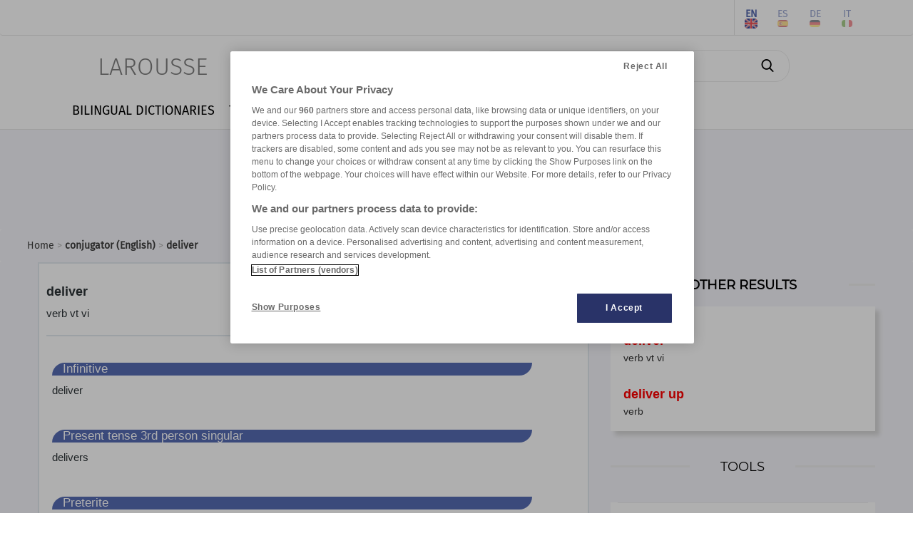

--- FILE ---
content_type: text/html; charset=utf-8
request_url: https://www.larousse.com/en/conjugation/english/deliver/2309
body_size: 6262
content:
<!DOCTYPE html>
<html lang="en" itemscope itemtype="http://schema.org/WebPage"> 
<!-- infos siteWeb: Larousse[.fr/.com] -->
<!-- hostName: [https://www.larousse.com], machineName: [HLAZPLARWFO01], dateTime: [2/3/2026 1:10:29 PM] -->
<script>
    dataLayer = [{'lang':"fr", 'page_type':"appli web", 'page_category':"conjugator", 'page_subcategory':"conjugateur english"}];         // Problème compatiblitiy [<head></head>] & [Modify by C#]
</script>
<head id="Head1" prefix="og: http://ogp.me/ns# fb: http://ogp.me/ns/fb# article: http://ogp.me/ns/article#"><meta charset="utf-8" /><meta name="author" content="Éditions Larousse" /><meta name="viewport" content="width=device-width, initial-scale=1" http-equiv="Content-Type" /><title>
	Conjugation : deliver (English) - Larousse
</title>
    <!-- intégration[v.PROD]: régisPub + CNIL(v.OneTrust) -->
    <!-- ################################################ -->
    <!-- Démarrage de notification de consentement aux cookies de OneTrust -->
    <!-- ----------------------------------------------------------------- -->
    <!-- call OneTrust [v.PROD] -->
    <!-- <script src="https://cdn.cookielaw.org/scripttemplates/otSDKStub.js"  type="text/javascript" charset="UTF-8" data-domain-script="9225742f-0606-4a4c-b016-9e27bd32a7a1"></script> -->
    <!-- call OneTrust [v.RECE/DEV] -->
    <!-- <script src="https://cdn.cookielaw.org/scripttemplates/otSDKStub.js" type="text/javascript" charset="UTF-8" data-domain-script="9225742f-0606-4a4c-b016-9e27bd32a7a1-test"></script> -->

    <!-- JS-link larousse-CNIL pour gestion GTM (régisPub, GA, réseauxSociaux, ...) -->
    <!-- -------------------------------------------------------------------------- -->
    <script src="/library-web/larcom/cnil/htmlParser.js"></script>
    <script src="/library-web/larcom/cnil/postscribe.js"></script>

    <!-- ### dataLayer [GTM] stats Hachette #### -->
    <!-- #######################################  -->
    <script>
        <!-- call GTM [v.PROD = GTM-TB2J4SG] / [v.RECE = GTM-W4VMQ8H] / [v.COM = GTM-WBCT33T] -->
        (function(w,d,s,l,i){
                w[l]=w[l]||[];w[l].push({'gtm.start': new Date().getTime(),event:'gtm.js'});
                var f=d.getElementsByTagName(s)[0],j=d.createElement(s),dl=l!='dataLayer'?'&l='+l:'';
                j.async=true;j.src='https://www.googletagmanager.com/gtm.js?id='+i+dl;
                f.parentNode.insertBefore(j,f);
        })(window, document, 'script', 'dataLayer', 'GTM-WBCT33T');
    </script>
    <!-- End Google Tag Manager -->

    <!-- JQuery core JavaScript-->
    <!-- !!! import jquery in TOP Header !!! (JS default for all Library & *.aspx) -->
    <!-- <script type="text/javascript" src="/library-web/jquery/jquery-1.9.1.min.js"></script> -->                 <!-- src="/library-web/jquery/jquery-1.9.1.js" -->
    <!-- CDN=[code.jquery.com]:jquery-3.6.0.min.js (!!! < jquery-3.0.0 = conflict slick >>> jquery-migrate !!!)-->
    <script src="https://code.jquery.com/jquery-3.6.0.min.js" integrity="sha256-/xUj+3OJU5yExlq6GSYGSHk7tPXikynS7ogEvDej/m4=" crossorigin="anonymous"></script>
    <script src="https://code.jquery.com/jquery-migrate-3.3.2.min.js" integrity="sha256-Ap4KLoCf1rXb52q+i3p0k2vjBsmownyBTE1EqlRiMwA=" crossorigin="anonymous"></script>


    <!-- CSS (bootstrap) -->
    <!-- <link rel="stylesheet" type="text/css" href="/library-web/bootstrap/css/bootstrap.min.css" /> -->          <!-- href="/library-web/bootstrap/css/bootstrap.css" -->
    <!-- CDN=[cdn.jsdelivr.net]: bootstrap@4.6.0 [CSS] -->
    <!-- <link rel="stylesheet" href="https://cdn.jsdelivr.net/npm/bootstrap@4.6.0/dist/css/bootstrap.min.css" integrity="sha384-B0vP5xmATw1+K9KRQjQERJvTumQW0nPEzvF6L/Z6nronJ3oUOFUFpCjEUQouq2+l" crossorigin="anonymous" /> -->
    <link rel="stylesheet" href="https://stackpath.bootstrapcdn.com/bootstrap/3.4.1/css/bootstrap.min.css" integrity="sha384-HSMxcRTRxnN+Bdg0JdbxYKrThecOKuH5zCYotlSAcp1+c8xmyTe9GYg1l9a69psu" crossorigin="anonymous" />
    <!-- CSS (mdb) (!pb:navbar menuBurger & dropdown!)-->
    <!-- <link rel="stylesheet" type="text/css" href="/library-web/mdb/css/mdb.min.css" />-->                       <!-- href="/library-web/mdb/css/mdb.css" -->
    <!-- CSS (slick) -->
    <!-- <link rel="stylesheet" type="text/css" href="/library-web/slick/slick.css"" /> -->                         <!-- href="./../assets/library/slick/slick.css" -->
    <!-- <link rel="stylesheet" type="text/css" href="/library-web/slick/slick-theme.css" /> -->                     <!-- href="./../assets/library/slick/slick-theme.css" -->
    <link rel="stylesheet" type="text/css" href="/library-web/slick/slick.min.css" />                                <!-- slick.min.css = [slick]+[slick-theme] (minifier) -->

    <!-- CSS (font-awesome/fontello)-->
    <!--<link rel="stylesheet" type="text/css" href="/library-web/larcom/masterpage/css/font-awesome.min.css" />-->  <!-- unused font awesome -->
    <link rel="stylesheet" type="text/css" href="/library-web/larcom/masterpage/css/font-collect.css" />

    <!-- CSS (larousse-masterpage)-->
    <link rel="stylesheet" type="text/css" href="/library-web/larcom/masterpage/css/masterpage.css" />               <!-- pb: header, wrapper, footer, lar-grid-, etc...-->
    
    <!-- conflit CSS -->
    <style>
        /*conflit CSS (bootstrap - MDB)*/
        .navbar{
            box-shadow:none;
        }   
        /* SLICK */
        .slick-slide {
            outline: none !important;
        }
    </style>

    
    
    
  
    
    <link rel="shortcut icon" href="/conjugaison/assets/img/favicon.ico" />

    
    
    
    
    

    <!-- CSS (larousse-accueil)-->
    <link rel="stylesheet" href="/conjugaison/assets/css/verbe.202004291229.css" />                     <!--href="./../assets/css/dictionnaires.css"-->
    <link rel="stylesheet" href="/conjugaison/assets/css/content-ang.css" />                           <!--CSS conditionnée ANG/Autre-->
    <style>
        /* specs&conflit CSS (article-olf / article-bil) */
        .header-article h2{         /*bilingue*/
            display:inline-block;
        }
        .header-article a{          /*bilingue*/
            font-size:30px;
        }
    </style>
  
    

<meta property="og:title" content="Conjugation : deliver (English) - Larousse" />
<meta itemprop="name" content="Conjugation : deliver (English) - Larousse" />
<meta name="description" content="All the conjugation of the verb : deliver" />
<meta property="og:description" content="All the conjugation of the verb : deliver" />
<meta itemprop="description" content="All the conjugation of the verb : deliver" />
<meta name="keywords" content="deliver" />
<meta property="og:image" content="https://www.larousse.com/conjugaison/assets/img/larousse.jpg" />
<meta itemprop="image" content="https://www.larousse.com/conjugaison/assets/img/larousse.jpg" />
<meta name="robots" content="index,follow" />
</head>

<body>
    <!-- Google Tag Manager (noscript) -->
    <!-- call GTM [v.PROD = GTM-TB2J4SG] / [v.RECE = GTM-W4VMQ8H]  / [v.COM = GTM-WBCT33T]-->
    <noscript>
        <iframe src="https://www.googletagmanager.com/ns.html?id=GTM-WBCT33T" height="0" width="0" style="display:none;visibility:hidden"></iframe>
    </noscript>
    <!-- End Google Tag Manager (noscript) -->

    <div class="page">
        <!-- ####### HEADER ####### -->
        <div class="header">
            <!-- NAVBAR: TOP LAROUSSE (Login, Social, Culture) -->
            <!--------------------------------------------------->
            <div class="navbar navbar-inverse navbar-default lar-navbar-top visible-lg">    <!-- navbar-fixed-top  <<<>>> navbar-default -->
                <div class="container">
                    <div id="navtop" class="navbar-collapse collapse">
                         <ul class="lar-culture nav navbar-nav navbar-right">
                            <li class="culture-en">
                                <a onclick="changeCulture('en')">EN</a>          <!-- https://www.larousse.com/en/ -->
                                <img src="/dictionnaires/assets/img/flag-en.png" alt="image" draggable="false"/>
                            </li>    
                            <li class="culture-es">
                                <a onclick="changeCulture('es')">ES</a>          <!-- https://www.larousse.com/es/ -->
                                <img src="/dictionnaires/assets/img/flag-es.png" alt="image" draggable="false"/>
                            </li>   
                            <li class="culture-de">
                                <a onclick="changeCulture('de')">DE</a>          <!-- https://www.larousse.com/de/ -->
                                <img src="/dictionnaires/assets/img/flag-de.png" alt="image" draggable="false"/>
                            </li>    
                            <li class="culture-it">
                                <a onclick="changeCulture('it')">IT</a>          <!-- https://www.larousse.com/it/ -->
                                <img src="/dictionnaires/assets/img/flag-it.png" alt="image" draggable="false"/>
                            </li>    
                            
                        </ul> 
                         <ul class="lar-social nav navbar-nav navbar-right">
                            <li><a href="https://www.facebook.com/larousse.fr" target="_blank">&#xf09a;</a></li>
                            <li><a href="https://twitter.com/larousse_fr" target="_blank">&#xf099;</a></li>
                            <li><a href="https://www.instagram.com/editionslarousse/" target="_blank">&#xf16d;</a></li>
                            <li><a href="https://fr.linkedin.com/company/larousse" target="_blank">&#xf0e1;</a></li>
                            
                        </ul>                   
                        <ul class="lar-login nav navbar-nav navbar-right">
                            
                                <li><a href="/en/my-account/identify">Connexion/Inscription</a></li>
                            
                            
                            <li><a href="https://www.editions-larousse.fr/newsletter">Newsletter</a></li>
                        </ul>   
                    </div>
                </div>
            </div>
             <!-- NAVBAR: SEARCH (Labelle, saisie Recherche -->
             <!----------------------------------------------->
             <div class="lar-searchbar visible-lg">
                <a class="bt-home"  href="/en/">LAROUSSE</a>
                <div class="zone-search">
                    <input type="search" class="lar-searchtxt" onkeydown="inputKeydownHeader(false,'\\conjugaison\\english\\')" placeholder="Search in the conjugator..."/>
                    <button class="lar-searchbt"  onclick="onSearchHeader(false,'\\conjugaison\\english\\');">&#xe81e;</button>
                </div>
            </div>
            <!-- NAVBAR: MENU (nav module: encyclo, dicos, cuisine, etc...) -->
            <!---------------------------------------------------------------->
            <div class="navbar navbar-default lar-navbar-menu">
                <div class="container">
                     <div class="navbar-header">
                         <button type="button" class="navbar-toggle" data-toggle="collapse" data-target="#navmenu">   
                             <span class="sr-only">Toggle navigation</span>
                             <span class="icon-bar"></span>
                             <span class="icon-bar"></span>
                             <span class="icon-bar"></span>
                         </button>
                         <div class="lar-searchbar search-toggle hidden-lg">
                            <div><a class="bt-home" href="/en/">LAROUSSE</a></div>
                            <span><button class="lar-switchbt lar-openbt" onclick="openSearch()">&#xe81e;</button></span>
                            <span><button class="lar-switchbt lar-closebt" onclick="closeSearch()">&#xe833;</button></span>
                            <div class="switch-search">
                                <input type="search" class="lar-searchtxt" onkeydown="inputKeydownHeader(true,'\\conjugaison\\english\\')" placeholder="Search in the conjugator..."/>
                                <button class="lar-searchbt" onclick="onSearchHeader(true,'\\conjugaison\\english\\');">&#xe81e;</button>
                            </div>
                       </div> 
                     </div>
            
                     <div id="navmenu" class="navbar-collapse collapse">
                         <ul class="lar-menu nav navbar-nav navbar-left">
                             <li id="olf"><a href="/en/dictionaries/french"><span class="icon-menu dropdown-submenu hidden-lg">&#xe80a;</span>FRENCH LANGUAGE</a></li>
                             <li id="bil"><a href="/en/dictionaries/bilingual"><span class="icon-menu hidden-lg">&#xe804;</span>BILINGUAL DICTIONARIES</a></li>
                             <li id="traductor"><a href="/en/translator"><span class="icon-menu hidden-lg">&#xe822;</span>TRANSLATOR</a></li>
                             <li id="conj"><a href="/en/conjugation"><span class="icon-menu hidden-lg">&#xe805;</span>CONJUGATOR</a></li>
                             <li id="encyclo"><a href="/en/encyclopedie"><span class="icon-menu hidden-lg">&#xe819;</span>ENCYCLOPEDIA</a></li>
                             <li id="cook"><a href="https://cuisine.larousse.fr"><span class="icon-menu hidden-lg">&#xe809;</span>COOK</a></li>
                             <li id="forum"><a href="/en/forums"><span class="icon-menu hidden-lg">&#xe811;</span>FORUM</a></li>
                             <li id="jeux"><a href="https://jeux.larousse.fr"><span class="icon-menu hidden-lg">&#xe812;</span>GAMES</a></li>
                             
                             <li id="books"><a href="https://www.editions-larousse.fr"><span class="icon-menu hidden-lg">&#xe815;</span>BOOKS</a></li>
                         </ul>    
                         <ul class="lar-login  hidden-lg">
                            <li style="width:100%">
                                <a href="https://www.larousse.fr/mon-compte/identifier">Connexion/Inscription</a>
                                <a href="https://www.editions-larousse.fr/lettre-dinformation">Newsletter</a>
                            </li>
                        </ul>  
                        <ul class="lar-social  hidden-lg">
                            <li style="width:100%"> 
                                <span>Suivez nous:</span>
                                <a href="https://www.facebook.com/larousse.fr">&#xf09a;</a>
                                <a href="https://twitter.com/larousse_fr">&#xf099;</a>
                                <a href="https://www.instagram.com/editionslarousse/">&#xf16d;</a>
                                <a href="https://fr.linkedin.com/company/larousse">&#xf0e1;</a>
                                
                            </li>
                        </ul>  
                        <ul class="lar-culture  hidden-lg">
                            <li style="width:100%"> 
                                <a href="https://www.larousse.com/en/"  asp-action="culture_en">EN</a>
                                <a href="https://www.larousse.com/es/"  asp-action="culture_es">ES</a>
                                <a href="https://www.larousse.com/de/"  asp-action="culture_de">DE</a>
                                <a href="https://www.larousse.com/it/"  asp-action="culture_it">IT</a>
                                
                           </li>
                        </ul> 
                     </div>  
                </div>
            </div>
        </div>  
        <!-- BANIERE(730 x 90) PUB TOP -->
        <div class="pub-top oast">
                
        </div>
        <!--FIL ARIANE -->
        <div class="breadcrumb">
                <div><a href="https://www.larousse.com/en/">Home</a>  > <a href="/en/conjugation/english"><b>conjugator (English)</b></a> > <b>deliver</b></div>
        </div>
        <!-- ####### HEADER ####### -->

        
        
        
          

     
     
     
    
    <!-- ##################### -->
    <!-- ## WRAPPER-CONTENT ## -->
    <!-- ##################### -->
    <div class="wrapper">

        <div class="row">
            <div class="col-md-8">
                <!-- VERBE [NAV-DEFINITION-CONJUGAISON] -->
                <article class="art-conj" id="verbe-en-2309" role="article">
<header>
	<h1>deliver</h1>
	<p class="groupe">verb vt vi</p>
</header>
<section>
	<article class="infinitive">
		<h2>Infinitive</h2>
		<p>deliver</p>
	</article>
	<article class="sing-present">
		<h2>Present tense 3rd person singular</h2>
		<p>delivers</p>
	</article>
	<article class="sing-past">
		<h2>Preterite</h2>
		<p>delivered</p>
	</article>		
	<article class="present-participle">
		<h2>Present participle</h2>
		<p>delivering</p>
	</article>
	<article class="past-participle">
		<h2>Past participle</h2>
		<p>delivered</p>
	</article>
</section>
</article>
  
            </div>
            <div class="col-md-4">
                <div id="cphContent_LarousseRWDMaster_cphContent_ConjugaisonMasterPage_zoneListResult" class="zone-listresult">
                    <div class="banner-title">
                        <hr class="line-left" />
                        <span class="homebox-title">OTHER RESULTS</span>
                        <hr class="line-right" />
                    </div>
                    <div class="hb-listresult"> 
                        <section class="search"><header><h1>Search: 2 result(s)</h1></header><article><h2 ><a href="/en/conjugation/english/deliver/2309">deliver</a> <span class="lang-fr"/></h2><p class="catgram">verb vt vi</p></h2></article><article><h2 ><a href="/en/conjugation/english/deliver up/2310">deliver up</a> <span class="lang-fr"/></h2><p class="catgram">verb</p></h2></article></section>
                        
                    </div>
                </div>  
                <!-- PUB PAVE -->
                <div class="pub-pave oasm">
                    
                </div>
				
                <!-- HOMEBOX COURS-GUIDE -->
                

<div class="zone-tools">
     <div class="banner-title">
        <hr class="line-left" />
        <span class="homebox-title font-montserra">TOOLS</span>
        <hr class="line-right" />    
    </div>

    
    <div class="box-access">
        
         
              
         
        
    </div>
    <div id="cphContent_LarousseRWDMaster_cphContent_ConjugaisonMasterPage_ctl00_itemLessonCours" class="box-access">
        
        <hr />
        <div id="cphContent_LarousseRWDMaster_cphContent_ConjugaisonMasterPage_ctl00_itemLessonFR">
            <a class="item-cours go-line" href="https://french-lesson.larousse.com" >
                <img class="img-responsive" src="\dictionnaires\assets\img\flag-fr.png" />
                <div class="name">FRENCH LESSON</div>
                <div class="arrow">&#xe807;</div>
            </a>
            <hr />
        </div>
        
        
        
        
    </div>
</div>
                <!-- HOMEBOX TRADUCTION -->
                 
				
				<!-- PUB PAVE 3 -->
				<div class="pub-pave oasm3"></div>  
				
            </div>
        </div>  

        <div class="row">
            <div class="col-md-8">
                <!-- PANEL VERBES PROCHES--> 
                 
            </div>
            <div class="col-md-4">
                <!--VIDE -->
            </div>
        </div> 

         <div class="row">
            <div class="col-md-8">
                 <!-- PANEL LINK-SOE -->
                 
            </div>
            <div class="col-md-4">
                <!--VIDE -->
            </div>
        </div> 
        
        <!-- FIXED MENU NAV (FLOATING) -->
         
          
    </div>

    <!-- JS (slick) !!! pb link jquery masterpage !!!-->
    <!-- <script type="text/javascript" src="./../assets/library/slick/slick.js"></script> -->
    <!-- JS (soundmanager2) -->
    <script type="text/javascript" src="/library-web/larcom/sound/soundmanager2-nodebug.js"></script>     <!-- soundmanager2 -->
    <!-- JS (conjugaison) !!! pb link jquery masterpage !!!-->
    <script type="text/javascript" src="/conjugaison/assets/js/conjugaison.202207131531.js"></script>     <!-- src="../assets/js/dictionnaires.js" -->


     
  

        


        <!-- BANIERE(730 x 90) PUB BOTTOM -->
        <div class="pub-bottom oasb">
            
        </div>
        
        <!-- ## SOCIAL PANEL ## -->
        <!-- ################## -->
        

        <!-- ####### FOOTER ####### -->
        <div class="footer">
            <span class="footer-left">
                <a href="/en/contenu/applications/applications_mobiles"></a>
                <a href=""></a>
                
                <a href="/en/infos/credits">Who’s who</a>
                <a href="/en/infos/cgu">UGC</a>
                <a href="/en/infos/confidentialite"></a>
                
                           
                <a class="optanon-show-settings">Cookies</a>
                
                <a href="/en/infos/contact">Contact us</a>
            </span>
            <span class="footer-right">
                <span>&copy; Larousse</span>
                
            </span>   
        </div>
        <!-- ####### FOOTER ####### -->

     </div>
</body>
     
<!-- JS Bootstrap core JavaScript -->
<!-- <script type="text/javascript" src="/library-web/bootstrap/js/bootstrap.min.js"></script> -->  <!-- src="/library-web/bootstrap/js/bootstrap.js" -->
<!-- CDN=[cdn.jsdelivr.net]: bootstrap@4.6.0 [JS] -->
<!-- <script src="https://cdn.jsdelivr.net/npm/bootstrap@4.6.0/dist/js/bootstrap.bundle.min.js" integrity="sha384-Piv4xVNRyMGpqkS2by6br4gNJ7DXjqk09RmUpJ8jgGtD7zP9yug3goQfGII0yAns" crossorigin="anonymous"></script> -->
<script src="https://stackpath.bootstrapcdn.com/bootstrap/3.4.1/js/bootstrap.min.js" integrity="sha384-aJ21OjlMXNL5UyIl/XNwTMqvzeRMZH2w8c5cRVpzpU8Y5bApTppSuUkhZXN0VxHd" crossorigin="anonymous"></script>
<!-- JS MDB core JavaScript -->
<!-- <script type="text/javascript" src="/library-web/mdb/js/mdb.min.js"></script> -->              <!-- src="/library-web/mdb/js/mdb.js" -->
<!-- JS SLICK core JavaScript -->
<script type="text/javascript" src="/library-web/slick/slick.min.js"></script>                      <!-- src="/library-web/slick/slick.js" -->

<script type="text/javascript">
    function OptanonWrapper() {  
        //alert("OptanonWrapper()");
        //window.dataLayer.push({event:'OneTrustGroupsUpdated'});     //TAGS Events
    }
</script>   
<!-- Fin de notification de consentement aux cookies de OneTrust -->


<!-- RegisPUB & [OneTrust] (Params, Habillage(body,oast,oasm,...)) -->   
<!-- ------------------------------------------------------------- --> 
<!-- [OneTrust] CATEGORY-1: Cookies strictement nécessaires -->
<script type="text/plain" class="optanon-category-1">
        //alert("CATEGORY-1: OK \nCookies strictement nécessaires"); 
</script> 
<!-- [OneTrust] CATEGORY-2: Cookies de performance -->
<script type="text/plain" class="optanon-category-2">
        //alert("CATEGORY-2: OK \nCookies de performance ");  
        //googleAnalytics(); 
        //alert("googleAnalytics(): OK");
</script>
<!-- [OneTrust] CATEGORY-3: Cookies de fonctionnalité -->   
<script type="text/plain" class="optanon-category-3">
        //alert("CATEGORY-3: OK \nCookies de fonctionnalité");  
</script>
<!-- [OneTrust] CATEGORY-4: Cookies pour une publicité ciblée -->
<script type="text/plain" class="optanon-category-4">
        //alert("CATEGORY-4: OK \nCookies pour une publicité ciblée"); 
        //initSAStrigger();   // regispub: trigger Pub (body, etc...) via smartadserver
        //ads();              // regispub: themoneytizer
        //AdsEx();            // regispub: quantx(elasticad), Teads
        //alert("ads()-quantxAds(): OK"); 
</script>
<!-- [OneTrust] CATEGORY-8: Cookies « réseaux sociaux » -->
<script type="text/plain" class="optanon-category-8">
        //alert("CATEGORY-8: OK \nCookies réseaux sociaux");
        //twitter();      // Box Twitter
        //facebook();     // Box facebook
        //googleplus();   // Box Google Plus
        //alert("twitter()-facebook()-googleplus(): OK");    
</script>  
<!-- ########## FIN CNIL(RGPD) ##########  -->

<!-- JS larousse-Masterpage -->
<script type="text/javascript" src="/library-web/larcom/masterpage/js/masterpage.js"></script>                  <!-- src="[module]/assets/js/masterpage.js" -->
</html>